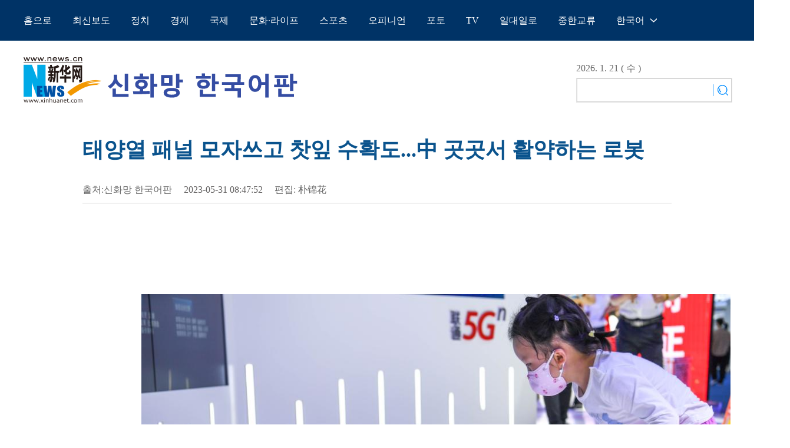

--- FILE ---
content_type: text/html; charset=utf-8
request_url: http://kr.xinhuanet.com/20230531/98044bb4c3b848ac8e6caeda7ef78443/c.html
body_size: 5731
content:
<!DOCTYPE html><html lang="en"><head><meta name="templateId" content="37818bbaf88543f99076c91fef522e81"> <meta charset="utf-8"> <meta name="source" content="新华社"> <meta http-equiv="X-UA-Compatible" content="IE=edge"> <meta content="width=device-width, initial-scale=1.0, minimum-scale=1.0, maximum-scale=1.0,user-scalable=no" name="viewport"> <meta name="renderer" content="webkit"> <meta content="telephone=no" name="format-detection"> <meta content="email=no" name="format-detection"> <meta name="msapplication-tap-highlight" content="no"> <div data="datasource:2023053198044bb4c3b848ac8e6caeda7ef78443" datatype="content"><meta name="keywords" content="로봇,활용"></div> <div><meta name="description" content="태양열 패널 모자쓰고 찻잎 수확도...中 곳곳서 활약하는 로봇-"></div> <div><meta property="og:url"></div> <div><meta property="og:title" content="태양열 패널 모자쓰고 찻잎 수확도...中 곳곳서 활약하는 로봇"></div> <div><meta property="og:description" content=""></div> <title>
            태양열 패널 모자쓰고 찻잎 수확도...中 곳곳서 활약하는 로봇-Xinhua
        </title> <meta content="article" property="og:type"> <link rel="stylesheet" href="https://imgs.news.cn/global/public/css/reset_nofont.css"> <link rel="stylesheet" href="https://imgs.news.cn/global/lib/swiper/swiper3.4.2/swiper.min.css"> <link rel="stylesheet" href="https://kr.news.cn/detail2022/css/xl_kr.css"> <link rel="stylesheet" href="https://imgs.news.cn/detail/css/cb_videoPlayer.css"> <script src="https://imgs.news.cn/global/lib/jq/jquery1.12.4/jquery1.12.4.min.js"></script> <script src="https://res.wx.qq.com/open/js/jweixin-1.6.0.js"></script> <script src="https://lib.news.cn/common/shareHttps.js"></script> <style>
        .con_bottom {
            width: 1200px;
            margin: 0 auto;
            margin-top: 40px;
        }

        .picNews {
            margin-bottom: 20px;
            background: #eef7ff;
            height: 200px;
            overflow: hidden;
            width: 224px;
            float: left;
            margin-right: 15px
        }

        .picNews .picImg a {
            display: block;
            line-height: 0
        }

        .picNews .picImg img {
            width: 224px;
            height: 120px;
        }

        .picNews .picTit {
            color: #333;
            height: auto;
            line-height: 24px;
            overflow: hidden;
            z-index: 11;
            font-size: 16px;
            padding: 5px 10px;
            height: 45px;
            overflow: hidden;
        }

        .picNews .picTit a {
            color: #333;
        }

        @media screen and (max-width: 1400px) {
            .nav_time {
                display: none;
            }

            .sreach {
                display: none;
            }

            .conRight {
                display: none;
            }

            .nav_box {
                width: 1000px;
            }

            .conBox {
                width: 1000px;
            }

            .ys01 {
                width: 1000px;
            }

            .content {
                width: 1000px;
            }

            .conLeft {
                width: 1000px;
            }

            .content p {
                width: 1000px;
            }

            .foot .foot-cont .part-copyright {
                width: 1000px;
            }

            .con_logo {
                width: 1000px;
            }
        }

        @media screen and (max-width: 767px) {
            .nav_time {
                display: none;
            }

            .sreach {
                display: none;
            }

            .conRight {
                display: none;
            }

            .nav_box {
                width: 100%;
            }

            .conBox {
                width: 96%;
                margin: 0 auto;
            }

            .ys01 {
                width: 100%;
            }

            .content {
                width: 100%;
            }

            .conLeft {
                width: 100%;
            }

            .content p {
                width: 100%;
            }

            .foot .foot-cont .part-copyright {
                width: 100%;
            }

            .con_logo {
                width: 100%;
            }
        }
    </style><meta name="pagetype" content="1"><meta name="filetype" content="0"><meta name="publishedtype" content="1"><meta name="author" content=""><meta name="catalogs" content="01002007135"><meta name="subject" content=""><meta name="contentid" content="2023053198044bb4c3b848ac8e6caeda7ef78443"><meta name="publishdate" content="2023-05-31"><meta name="source" content="ycsys"><script src="//imgs.news.cn/webdig/xinhua_webdig.js" language="javascript" type="text/javascript" async></script></head> <body><div class="domPc"><script src="https://kr.news.cn/index2022/js/top_kr.js"></script></div> <div class="domMob"><script src="https://kr.news.cn/index2022/js/top_m_kr.js"></script></div> <div class="conBox"><div class="conTop" data="datasource:2023053198044bb4c3b848ac8e6caeda7ef78443" datatype="content"><h1>태양열 패널 모자쓰고 찻잎 수확도...中 곳곳서 활약하는 로봇</h1> <div class="infoBox clearfix"><div class="info"><p class="source">출처:신화망 한국어판</p> <p class="time">2023-05-31 08:47:52</p> <p class="editor">편집: 朴锦花</p></div> <div id="partShare" class="share bshare-custom icon-medium"></div></div></div> <div class="conLeft"><div id="detail" class="content" data="datasource:2023053198044bb4c3b848ac8e6caeda7ef78443" datatype="content"><div id="detailContent"><p>&nbsp;</p><p>&nbsp;</p><figure class="image" style="text-align: center;"><img src="2023053198044bb4c3b848ac8e6caeda7ef78443_54ef72b0-6fe6-407b-93f6-249c01cf7994.jpg" data-material-id="2023053100503776" data-info="{'src':'/file/getFile?resourceId=109012023052900000965','itemId':'102012023052970000959'}"><figcaption><span style="color: hsl(210,75%,60%); font-size: 16pt;">지난 26일 구이저우(貴州)성 구이양(貴陽)시에서 열린 '2023년 중국 국제빅데이터산업박람회'에서 한 어린이가 로봇개를 구경하고 있다. (사진/신화통신)</span></figcaption></figure><p>[신화망 베이징 5월31일] 문 앞 음식 배달에서 찻잎 수확까지...로봇이 중국 곳곳에서 활약을 펼치고 있다.</p><p>지난 18~21일 톈진(天津)에서 열린 '제7회 세계스마트대회(WIC)'에서 사마귀 모양의 로봇이 관람객들의 눈길을 끌었다.</p><p>이는 스테이트 그리드(STATE GRID∙國家電網) 톈진시전력회사가 출시한 최초의 타워형 스마트 로봇이다.</p><p>이 로봇은 8개의 발톱으로 능숙하게 움직일 수 있다.&nbsp;못이나 기울어진 목재와 같은 장애물이 있어도 이 로봇은 쉽게 지나갈 수 있다. 지정된 목적지까지 도달한 로봇은 볼트와 너트를 능숙하게 조이며 뛰어난 정밀도와 민첩성을 뽐냈다.</p><p>내장된 리튬 배터리로 구동되는 이 로봇은 10시간 이상 작업할 수 있다. 스테이트 그리드 톈진시전력회사의 한 관계자는 "송전탑 조립은 위험한 작업"이라며 "이 로봇은 생체 공학적 등반, 스마트 인식, 인간-컴퓨터 상호 작용 등 기술을 통합해 현장 작업자의 일을 대신해 위험을 줄여 준다"고 말했다.</p><p>이처럼 오늘날 중국에서 로봇은 농업∙물류∙교육∙의료 등 다양한 분야에서 약진하고 있다.</p><p>저장(浙江)성 항저우(杭州)시의 시후(西湖) 풍경구에서도 로봇을 만나볼 수 있다. 이곳에서는 태양열 패널로 만든 차양 모자를 쓴 차(茶) 수확 로봇이 기계 팔과 무한궤도식 바퀴로 룽징(龍井)차 숲 사이를 능숙하게 이동한다.</p><p>중량 550㎏의 차 수확 로봇은 일손이 부족한 현지 재배자들에게 큰 도움이 되고 있다.</p><figure class="image" style="text-align: center;"><img src="2023053198044bb4c3b848ac8e6caeda7ef78443_ac863fe4-4d63-421a-b1df-c07a2208307e.jpg" data-material-id="2023053139809981" data-info="{'src':'/file/getFile?resourceId=109012023051800001269','itemId':'102012023052970000974'}"><figcaption><span style="color: hsl(210,75%,60%); font-size: 16pt;">지난 2월 22일 구이저우성 퉁런(銅仁)시에 있는 한 변전소에서 중국 남방전력망의 자회사인 구이저우전력망 직원들이 로봇과 함께 정기 점검을 실시하고 있다. (사진/신화통신)</span></figcaption></figure><p>구이저우(貴州)성 산간 지역의 한 변전소에서는 로봇이 정기 점검을 돈다.</p><p>중국 남방전력망의 자회사인 구이저우전력망에 따르면 지금까지 로봇 13대가 퉁런시의 10개 변전소에 배치돼 자동 순찰을 수행하고 있다.</p><p>퉁런(銅仁)시에 있는 타이핑(太平)변전소의 저우징위(周敬余) 소장은 고정밀 센서와 고화질 카메라가 탑재된 로봇이 정기 순찰을 50분 만에 완료할 수 있다며 이는 순찰관이 변전소까지 이동하는 데 40분, 정기 순찰을 직접 수행하는 데 12시간이 걸리는 것보다 효율적이라고 설명했다.</p><p>올해 초 중국 공업정보화부를 비롯한 16개 부서가 발표한 방안에 따르면 중국은 2025년까지 제조업 로봇 밀도를 2020년의 두 배로 끌어올릴 계획이다.</p><p>이에 서비스 및 특수 로봇의 활용도가 2025년까지 크게 높아져, 중국의 로봇 산업이 고품질 경제 및 사회 발전을 촉진할 것으로 기대된다.</p><p>원문 출처:신화통신 한국어 뉴스 서비스</p></div></div></div> <div class="clearfix"></div> <div class="jiuwrong domPC"><div class="jc-img"><img src="https://kr.news.cn/index2022/images/jc-logo.png" width="116" height="25"></div> <div class="jwron-text"><div class="jc-close"><img src="https://kr.news.cn/index2022/images/jc-close.png" width="10" height="10"></div> <div class="jc-txt"><p>기사 오류를 발견시 하기 연락처로 의견을 보내주시면 감사하겠습니다.</p> <p>전화：0086-10-8805-0795</p> <p>이메일：<a href="mailto:xinhuakorea@126.com">xinhuakorea@126.com</a></p></div></div></div> <div class="con_bottom domPc"><div class="lmt"><a href="/photos/index.htm" target="_blank"><img src="https://kr.news.cn/index2022/images/title_kr09.png"></a></div> <div class="picNews" data="datasource:3fa57751b3b84e759faa4b8990361283" datatype="ds" datalength="10" preview="ds_"><div class="picImg"><a href="c.html" target="_blank"><img src="2023053198044bb4c3b848ac8e6caeda7ef78443_202305310cfcea9c6928407194bbd019ebdd0f85.jpg"></a></div> <div class="picTit"><a href="c.html" target="_blank">태양열 패널 모자쓰고 찻잎 수확도...中 곳곳서 활약하는 로봇</a></div></div><div class="picNews"><div class="picImg"><a href="../528ff9e8970d4e5ab5dd9c6c596759a3/c.html" target="_blank"><img src="../528ff9e8970d4e5ab5dd9c6c596759a3/20230531528ff9e8970d4e5ab5dd9c6c596759a3_20230531d9669858ab1d47109b3f703eb8a3a46b.jpg"></a></div> <div class="picTit"><a href="../528ff9e8970d4e5ab5dd9c6c596759a3/c.html" target="_blank">지난해 中 공상과학 산업 매출 16조원 넘어</a></div></div><div class="picNews"><div class="picImg"><a href="../13220b927c204aec88bdc75dcbf4f584/c.html" target="_blank"><img src="../13220b927c204aec88bdc75dcbf4f584/2023053113220b927c204aec88bdc75dcbf4f584_202305316c96238885d342f1ac40d2ea278a3c66.jpg"></a></div> <div class="picTit"><a href="../13220b927c204aec88bdc75dcbf4f584/c.html" target="_blank">中 타이저우, 수확한 밀 옮기는 농기계</a></div></div><div class="picNews"><div class="picImg"><a href="../../20230530/58c6ec7577a94d62b2a4745f8eda1c33/c.html" target="_blank"><img src="../../20230530/58c6ec7577a94d62b2a4745f8eda1c33/2023053058c6ec7577a94d62b2a4745f8eda1c33_2023053011242c216e8842e9b6fc7c709d8682e4.jpg"></a></div> <div class="picTit"><a href="../../20230530/58c6ec7577a94d62b2a4745f8eda1c33/c.html" target="_blank">하늘에서 내려다본 中 저장 산마염전</a></div></div><div class="picNews"><div class="picImg"><a href="../../20230530/3e60c1b2d6964d82bd2bc937be317c77/c.html" target="_blank"><img src="../../20230530/3e60c1b2d6964d82bd2bc937be317c77/202305303e60c1b2d6964d82bd2bc937be317c77_202305308fb2b4c885c34ac6b8579050a87bc013.jpg"></a></div> <div class="picTit"><a href="../../20230530/3e60c1b2d6964d82bd2bc937be317c77/c.html" target="_blank">中, 2030년까지 달에 우주인 보낸다</a></div></div><div class="picNews"><div class="picImg"><a href="../../20230530/7d1afd52fb8a4dba995f76903d49a7ca/c.html" target="_blank"><img src="../../20230530/7d1afd52fb8a4dba995f76903d49a7ca/202305307d1afd52fb8a4dba995f76903d49a7ca_20230530e7695c63a92f440db1531570a4f42c1c.jpg"></a></div> <div class="picTit"><a href="../../20230530/7d1afd52fb8a4dba995f76903d49a7ca/c.html" target="_blank">中 유인우주선 선저우 16호 발사 성공</a></div></div><div class="picNews"><div class="picImg"><a href="../../20230530/49c081a4df1f4f179b97e995cc9c9543/c.html" target="_blank"><img src="../../20230530/49c081a4df1f4f179b97e995cc9c9543/2023053049c081a4df1f4f179b97e995cc9c9543_20230530f8a3b6ad40eb492380be40597fc61341.jpg"></a></div> <div class="picTit"><a href="../../20230530/49c081a4df1f4f179b97e995cc9c9543/c.html" target="_blank">볼라 티누부 나이지리아 대통령 취임</a></div></div><div class="picNews"><div class="picImg"><a href="../../20230530/ae82f4588b7e4ea5b046ee9dfb22d1bb/c.html" target="_blank"><img src="../../20230530/ae82f4588b7e4ea5b046ee9dfb22d1bb/20230530ae82f4588b7e4ea5b046ee9dfb22d1bb_2023053034e87d61364b4f909227f55733c6b9f8.jpg"></a></div> <div class="picTit"><a href="../../20230530/ae82f4588b7e4ea5b046ee9dfb22d1bb/c.html" target="_blank">7번째 생일맞은 中 자이언트 판다 메이란</a></div></div><div class="picNews"><div class="picImg"><a href="../../20230530/cbe0ffac353241978caef0623ff649b0/c.html" target="_blank"><img src="../../20230530/cbe0ffac353241978caef0623ff649b0/20230530cbe0ffac353241978caef0623ff649b0_20230530c6d92394a5b14dd5b5aa3eca4bf4fea8.jpg"></a></div> <div class="picTit"><a href="../../20230530/cbe0ffac353241978caef0623ff649b0/c.html" target="_blank"> 中 청두, 자이언트 판다 꼭 닮은 펠트 인형</a></div></div><div class="picNews"><div class="picImg"><a href="../../20230530/c7895b4564834463ad1ff2c2ca83a298/c.html" target="_blank"><img src="../../20230530/c7895b4564834463ad1ff2c2ca83a298/20230530c7895b4564834463ad1ff2c2ca83a298_202305306e825e6f0faa403fb987a3b56118ea47.jpg"></a></div> <div class="picTit"><a href="../../20230530/c7895b4564834463ad1ff2c2ca83a298/c.html" target="_blank"> 북치며 대학 입학시험 자신감 얻어요 </a></div></div></div></div> <div class="clearfix"></div> <div id="backTopBtn" class="backtotop"></div> <script src="https://kr.news.cn/index2022/js/footer_kr.js"></script> <div data="datasource:2023053198044bb4c3b848ac8e6caeda7ef78443" datatype="content"><div id="wxpic" style="display:none;"><img src=""></div> <div id="wxtitle" style="display:none;">
                태양열 패널 모자쓰고 찻잎 수확도...中 곳곳서 활약하는 로봇
            </div></div> <script>
        //微信分享图功能
        var wxfxPic = $.trim($("#wxpic").find("img").attr("src"));
        var wxfxTit = $.trim($("#wxtitle").html());
        var detaiWxPic = $("#wxsharepic").attr("src");
        if (wxfxPic == "") {
            wxfxPic = 'https://lib.news.cn/common/sharelogo.jpg';
        } else {
            wxfxPic = window.location.href.replace("c.html", wxfxPic)
        }
        // console.log("wxfxPic",wxfxPic);

        wxConfig({
            title: wxfxTit,
            desc: '',
            link: window.location.href,
            imgUrl: wxfxPic
        });
    </script> <script src="https://kr.news.cn/detail2022/js/detail_kr.js"></script> <script src="https://imgs.news.cn/2021detail/js/cb-video.js"></script> <script src="https://imgs.news.cn/detail/js/pager.js"></script> <script>
        $(document).ready(function () {

            $(".jc-img").click(function () {
                $(".jwron-text").show();
            });
            $(".jc-close").click(function () {
                $(".jwron-text").hide();
            })

            var isMobile = (/iPad|iPhone|Android|Windows Phone|Nokia/).test(navigator.userAgent);	  //当前访问设备为移动端
            var isLow750 = document.querySelector("body").clientWidth <= 750;//判断是否屏幕尺寸小于750，针对pc，小于750展示手机版页面
            if (isMobile || isLow750) {
                $(".col_right2 .pageVideo").attr("src", "").html("")
            } else {
                $(".domMobile .pageVideo").attr("src", "").html("")
            }
        })
    </script> <script>
        parsePagingFun({
            preText: '이전',
            nextText: '다음',
            id: 'detailContent',
            num: 8
        })
    </script></body></html>

--- FILE ---
content_type: text/css
request_url: https://kr.news.cn/detail2022/css/xl_kr.css
body_size: 3496
content:
@charset "utf-8";

/* CSS Document */
body {
    font-family: gulim !important;
}

.domPC {
    display: block;
}

.domMobile {
    display: none;
}

.domMob {
    display: none;
}

.domPc {
    display: block;
}

.fl {
    float: left;
}

.fr {
    float: right;
}

.hide {
    display: none;
}

.dask {
    position: relative;
}

.dask .picleft {
    position: absolute;
    left: -85px;
    top: 40%;
    width: 85px;
    height: 85px;
    background: url(https://imgs.news.cn/xilan/img0618/picArrow.png) -85px 0 no-repeat;
    display: none !important;
}

.dask .picright {
    position: absolute;
    right: -85px;
    top: 40%;
    width: 85px;
    height: 85px;
    background: url(https://imgs.news.cn/xilan/img0618/picArrow.png) 0 0 no-repeat;
    display: none !important;
}

.nav {
    width: 100%;
    height: 55px;
    background: #3d77cd;
    position: fixed;
    top: 0;
    z-index: 60;
}

.nav_box {
    width: 1400px;
    margin: 0 auto;
    position: relative;
    /* overflow: hidden; */
}

#nav {
    /* width: 1200px; */
    height: 55px;
    float: left;
}

#nav .on {
    background: #1755b0;
}

#nav .red {
    color: #ff4040;
}

#nav li {
    float: left;
    display: block;
    background: none;
    position: relative;
    z-index: 20;
    /* margin-right: 16px; */
}

#nav li.bor {
    position: relative;
    /* padding: 0 10px; */
}

#nav li span.jt {
    width: 11px;
    height: 7px;
    float: right;
    margin-top: 26px;
    margin-left: 5px;
}

#nav li a {
    display: block;
    padding: 0;
    line-height: 55px;
    text-decoration: none;
    color: #fff;
    zoom: 1;
    padding: 0px 12px 0 12px;
    font-size: 16px;
}

#nav li a:hover,
#nav li a.hov {
    background-color: #1755b0;
    color: #fff;
}

#nav ul {
    position: absolute;
    left: -15px;
    display: none;
    margin: 0;
    padding: 0;
    list-style: none;
}

#nav ul li {
    width: 150px;
    float: left;
    border-top: 1px solid #eee;
    text-align: left;
    background: #c4d5e8;
}

#nav ul a {
    display: block;
    /* height: 20px; */
    line-height: 20px;
    padding: 8px 5px;
    color: #666;
    font-weight: normal;
}

#nav ul a:hover {
    background: #eee;
    text-decoration: none;
    color: #000;
}

.nav_name {
    position: absolute;
    width: 100%;
    text-align: center;
    font-size: 22px;
    color: #fff;
    line-height: 55px;
}

#Date {
    font-size: 14px;
    color: #fff;
    line-height: 55px;
}

.sreach_v1 {
    width: 150px;
    height: 20px;
    border: 1px solid #d3d3d3;
    border-right: none;
}

.username {
    width: 150px;
    height: 20px;
    border: none;
    outline: none;
    padding-left: 5px;
    /* border: 0; */
}

input::-webkit-input-placeholder {
    color: #ccc;
}

input::-moz-input-placeholder {
    color: #ccc;
}

input::-ms-input-placeholder {
    color: #ccc;
}

.sreach_v2 {
    width: 30px;
    height: 20px;
    border: 1px solid #d3d3d3;
    border-left: none;
    padding: 5px 5px 0px 0px;
}

.slect_box {
    float: right;

}

.slect {
    border: none;
    outline: none;
    width: 80px;
    font-weight: bold;
    cursor: pointer;
}

.sreach {
    margin-top: 14px;
    float: right;
    position: relative;
    margin-right: 20px;
    border: none !important
}

.nav_time {
    float: right;

}

.conBox {
    width: 1200px;
    margin: 0 auto;

}

.conTop {
    margin-bottom: 30px;
}

.conTop h1 {
    margin: 30px 0;
    font-size: 36px;
    text-align: left;
    line-height: 50px;
    font-family: Gulim;
}

.conTop h1 {
    color: #0a538d;
}

.infoBox {
    border-bottom: 1px solid #ccc;

    padding-bottom: 10px;
}

.info {
    line-height: 1.6em;
}

.info .source {
    font-size: 16px;
    float: left;
    color: #666
}

.info .editor {
    font-size: 16px;
    float: left;
    margin-left: 20px;
    color: #666
}

.info .time {
    font-size: 16px;
    color: #656363;
    float: left;
    margin-left: 20px;
    margin-top: 0px
}

.share {
    float: right;
}

.bshare-weixin {
    position: relative;
}

.bshare-weixin:hover .fxd-wx-ewm {
    display: block;
}

.fxd-wx-ewm {
    display: none;
    position: absolute;
    left: -70px;
    top: 37px;
    z-index: 10;
}

.fxd-wx-ewm img {
    width: 150px;
    height: 150px;
}

.share .bshare-facebook {
    display: inline-block;
    width: 32px !important;
    height: 32px !important;
    padding: 0 !important;
    background: url("https://english.news.cn/2021newxl/images/20210928_shareFB_v1.png") 0 0 no-repeat !important;
}

.share .bshare-twitter {
    display: inline-block;
    width: 32px !important;
    height: 32px !important;
    padding: 0 !important;
    background: url("https://english.news.cn/2021newxl/images/20210928_shareTW_v1.png") 0 0 no-repeat !important;
}

.share .bshare-weixin {
    display: inline-block;
    width: 32px !important;
    height: 32px !important;
    padding: 0 !important;
    background: url("https://english.news.cn/2021newxl/images/20210928_shareWC_v1.png") 0 0 no-repeat !important;
}

.share .bshare-sinaminiblog {
    display: inline-block;
    width: 32px !important;
    height: 32px !important;
    padding: 0 !important;
    background: url("https://english.news.cn/2021newxl/images/20210928_shareWB_v1.png") 0 0 no-repeat !important;
}

.conLeft {
    width: 1200px;
    float: left;
}

.conRight {
    width: 350px;
    float: right;
}

.content {

    padding-bottom: 20px;
}

/* .content > div {
    font-size: 22px;
    line-height: 32px;
    padding: 0 0 30px 0;
} */

.content p {

    line-height: 34px;
    color: #404040;
    padding: 0 0 20px 0;
    font-weight: normal;
    width: 1200px;
    margin: 0 auto;
    font-size: 16px;
}

.content img {
    max-width: 1000px;
    height: auto !important;
    margin: 0 auto;
    display: block;
}

.content .image img {
    margin-bottom: 15px;
}

.content .image span {
    margin-bottom: 15px;
    font-size: 18px !important;
    line-height: 34px !important;
}

.lmt {
    font-size: 18px;
    margin-bottom: 20px;
}

.lmt h3 {
    border-top: 3px solid #000;
    display: inline-block;
    padding-top: 5px;
    font-size: 18px;

}

.like {
    margin-top: 20px;
    font-size: 18px;

}

.pic2 {
    overflow: hidden;
}

.pic2 li {
    width: 480px;
    float: left;
}

.pic2 li+li {
    float: right;
}

.pic2 li img {
    width: 480px;
    height: 270px;
}

.pic2 li h3 {
    font-size: 28px;
    line-height: 32px;
    margin-top: 20px;
}

.pic1 {
    overflow: hidden;
    margin-top: 30px;
}

.pic1 li img {
    width: 1000px;
    height: 563px;
}

.pic1 li h3 {
    font-size: 32px;
    line-height: 40px;
    margin-top: 20px;
}

.pic3 {
    overflow: hidden;
    margin-top: 30px;
}

.pic3 li {
    float: left;
    width: 310px;
}

.pic3 li+li {
    margin-left: 35px;
}

.pic3 li img {
    width: 310px;
    height: 174px;
}

.rightShare {
    overflow: hidden;
}

.rightShare li {
    float: left;
}

.rightShare li+li {
    padding-left: 15px;
}

.Gloaba {
    width: 350px;
    overflow: hidden;
    margin-top: 40px;
    position: relative;
    z-index: 5;
    background: #fff;
}

.Gloaba li+li {
    margin-top: 20px;
}

.Gloaba li img {
    width: 350px;
    height: auto;
}

.Gloaba li h3 {
    font-size: 24px;
    line-height: 32px;
    margin-top: 10px;
    font-weight: normal;
}

.Trending {
    width: 350px;
    overflow: hidden;
    margin-top: 40px;
    position: relative;
    background: #fff;
    z-index: 9;
}

.Trending li {
    font-size: 24px;
    line-height: 34px;
}

.Trending li h3 {
    font-size: 24px;

}

.con_box {
    width: 1000px;
    height: auto;
    overflow: hidden;
    margin: 0 auto;
}

.ys01 {
    width: 1200px;
}

.explore_box {
    width: 100%;
    height: 450px;
    background: #3e3e3e;
    margin-top: 45px;
    margin-bottom: 25px;
    overflow: hidden;
}

.exp_tit {
    width: 180px;
    height: 24px;
    font-size: 24px;
    color: #fff;
    line-height: 24px;
    padding-top: 146px;
}

.exp_con {
    list-style: none;
    width: 900px;
    height: auto;
    margin-top: 45px;
}

.exp_con li {
    float: left;
    width: 140px;
    height: auto;
    overflow: hidden;
}

.exp_con li+li {
    margin-left: 50px;
}

.exp_con_tit1 {
    width: 81px;
    text-align: center;
    font-size: 24px;
    color: #fff;
    border: 1px solid #e5e5e5;
    padding: 5px;
    -moz-border-radius: 15px;
    -webkit-border-radius: 15px;
    border-radius: 15px;
}

.exp_con_tit2 {
    width: 100px;
    text-align: center;
    font-size: 24px;
    color: #fff;
    border: 1px solid #e5e5e5;
    padding: 5px;
    -moz-border-radius: 15px;
    -webkit-border-radius: 15px;
    border-radius: 15px;
}

.exp_con_tit3 {
    width: 70px;
    text-align: center;
    font-size: 24px;
    color: #fff;
    border: 1px solid #e5e5e5;
    padding: 5px;
    -moz-border-radius: 15px;
    -webkit-border-radius: 15px;
    border-radius: 15px;
}

.list14 {
    list-style: inherit;
    width: 100%;
    height: auto;
    overflow: hidden;
    padding-top: 25px;
}

.list14 li {
    height: 24px;
    font-size: 14px;
    color: #fff;
    line-height: 24px;
}

.list14 li a {
    color: #fff;
}

.list14 li+li {
    margin-left: 0;
    margin-top: 5px;
}

.topVideo {
    position: relative;
}

.topVideo-fixed {
    position: fixed;
    bottom: 50%;
    right: 50%;
    width: 320px !important;
    height: 200px !important;
    /* height: 201px; */
    margin-right: -510px !important;
    z-index: 99;
    background: #333333;
    padding: 5px;
    margin-bottom: -406px;
}

.topVideo-fixed iframe {
    width: 320px !important;
    height: 200px !important;
    margin: 0px !important;
    z-index: 9;
    position: absolute;
}

.topVideo-tit {
    display: none;
}

.topVideo-fixed .topVideo-tit {
    width: 312px;
    height: 32px;
    padding-left: 18px;
    background: #333;
    cursor: pointer;
    display: block;
    line-height: 34px;
    color: #fff;
    font-size: 14px;
    position: absolute;
    left: 0;
    top: 0px;
    z-index: 8;
}

.topVideo-tit-cont {
    display: inline-block;
    float: left;
    width: 220px;
    height: 32px;
    white-space: nowrap;
    overflow: hidden;
    text-overflow: ellipsis;
}

.topVideo-closeBtn {
    display: inline-block;
    float: right;
    padding-right: 11px;
    cursor: pointer;
    color: #b2b2b2;
}

#div_currpage {
    margin-top: 20px;
}

#div_currpage span {
    display: inline-block;
    width: 26px;
    height: 26px;
    font-size: 12px;
    font-weight: 600;
    color: #FFF;
    text-align: center;
    line-height: 26px;
    background-color: #348CEC;
}

#div_currpage a {
    display: inline-block;
    padding: 0 10px;
    height: 26px;
    font-size: 12px;
    color: #818181;
    text-align: center;
    line-height: 26px;
    background-color: #F1F3F5;
    transition: all .4s;
    -moz-transition: all .4s;
    ;
    /* Firefox 4 */
    -webkit-transition: all .4s;
    /* Safari Ã¥â€™Å’ Chrome */
    -o-transition: all .4s;
    ;
    /* Opera */
}

#div_currpage a:hover {
    color: #FFF;
    background-color: #348CEC;
}

.fixVideo {
    position: fixed;
    top: 30px;
}

.backtotop {
    position: absolute;
    position: fixed;
    right: 20px;
    bottom: 60px;
    z-index: 10;
    width: 50px;
    height: 40px;
    border: 1px solid #c5c5c5;
    -webkit-border-radius: 3px;
    -moz-border-radius: 3px;
    border-radius: 3px;
    background-color: #f6f6f6;
    overflow: hidden;
    cursor: pointer;
    display: none;
}

.backtotop:after {
    content: "";
    display: block;
    width: 0;
    margin: 8px auto 0;
    border-left: 6px solid #f6f6f6;
    border-right: 6px solid #f6f6f6;
    border-top: 8px solid #f6f6f6;
    border-bottom: 8px solid #007bff;
}

.live-iframe {
    margin: 0 auto;
    width: 900px;
    height: 600px;
    margin-bottom: 25px;
}

/* 纠错 */
.jiuwrong {
    margin: 10px 15px 0 0;
}

.left-s {
    float: left;
}

.small_area2 {
    overflow: inherit;
}

.jiuwrong {
    float: right;
    width: 116px;
    height: 25px;
    position: relative;
    margin-bottom: 103px;
}

.jwron-text {
    width: 380px;
    height: 101px;
    position: absolute;
    top: 27px;
    left: -260px;
    display: none;
    background: url(https://kr.news.cn/index2022/images/fc-text.png) no-repeat;
}

.jc-img {
    cursor: pointer;
}

.jc-close {
    float: right;
    width: 10px;
    height: 10px;
    cursor: pointer;
    margin: 10px;
}

.jc-txt {
    margin-top: 10px;
}

.jc-txt p {
    text-align: left;
    font-size: 16px;
    color: #333;
    padding: 0 10px 0 16px;
    line-height: 22px;
    font-family: Dotum;
}

.jc-txt p a {
    color: #cc0000;
    font-family: Dotum;
}

.foot .foot-cont .part-copyright {
    width: 1200px;
    margin: 0 auto;
}

@media screen and (max-width: 1400px) {
    .nav_time {
        display: none;
    }

    .sreach {
        display: none;
    }

    .conRight {
        display: none;
    }

    .nav_box {
        width: 1000px;
    }

    .conBox {
        width: 1000px;
    }

    .ys01 {
        width: 1120px;
    }

    .conLeft {
        width: 1000px;
    }

    .content p {
        width: 1000px;
    }

    .foot .foot-cont .part-copyright {
        width: 1000px;
    }

    .con_logo {
        width: 1000px;
    }
}

@media screen and (max-width: 767px) {
    .domMob {
        display: block;
    }

    .domPc {
        display: none;
    }

    .content {
        width: 100% !important;
    }

    .domPC {
        display: none;
    }

    .domMobile {
        display: block;
    }

    /* 顶部导航 */
    .topbox {
        padding: 0.5rem;
    }

    .topbox .eg-logo {
        width: 60%;
        height: auto;
    }

    .topbox .eg-logo img {
        width: 100%;
        height: auto;
    }

    .topbox .pc-logo {
        width: 15%;
        height: auto;
        margin-left: 8%;
    }

    .topbox .pc-logo img {
        width: 65%;
        height: auto;
        margin-top: 0.65rem;
    }

    .topbox .menu-logo {
        width: 15%;
        height: auto;
    }

    .topbox .menu-logo img {
        width: 65%;
        height: auto;
        margin-top: 0.65rem;
    }

    .topbox .menu-close {
        width: 15%;
        height: auto;
    }

    .topbox .menu-close img {
        width: 40%;
        height: auto;
        margin-top: 0.65rem;
    }

    .content {
        width: 100%;
        height: auto;
        position: relative;
    }

    .content p {
        width: 100%;
    }

    .menubox {
        width: 100%;
        height: auto;
        position: absolute;
        left: 0;
        top: 8%;
        z-index: 50;
        background: #fff;
    }

    .list01 {
        width: 45%;
        height: auto;
        margin: 0.75rem 0 0.75rem 0;
    }

    .list01 li {
        font-size: 1.2rem;
        color: #00b7ee;
        margin-bottom: 0.25rem;
    }

    .list01 li a {
        color: #00b7ee;
    }

    .conBox {
        width: 96%;
        margin: 0 auto;
    }

    .conTop h1 {
        font-size: 32px;
        line-height: 40px;
        margin: 20px 0 20px 0;
    }

    .info .source {
        font-size: 14px;
        margin-left: 0px;
    }

    .info .editor {
        font-size: 14px;
        margin-left: 10px;
    }

    .info .time {
        font-size: 12px;
        margin-left: 10px;
        /* line-height: 20px; */
    }

    .share {
        float: left;
        margin-top: 10px;
        clear: both;
    }

    .share .bshare-weixin {
        display: none !important;
    }


    .conLeft {
        width: 100%;
        float: none;
    }

    .content p {
        width: 100%;
        font-size: 20px;
        padding: 0 0 20px 0;
    }

    .content img {
        width: 100% !important;
        height: auto !important;
    }

    .pic2 li {
        width: 100%;
        float: none;
    }

    .pic2 li {
        margin-top: 20px;
    }

    .pic2 li img {
        width: 100%;
        height: auto;
    }

    .pic2 li h3 {
        font-size: 18px;
        margin-top: 10px;
    }

    .pic1 li img {
        width: 100%;
        height: auto;
    }

    .pic1 li h3 {
        font-size: 18px;
        margin-top: 10px;
    }

    .pic3 li {
        width: 100%;
        float: none;
    }

    .pic3 li img {
        width: 100%;
        height: auto;
    }

    .pic3 li+li {
        margin-top: 20px;
        margin-left: 0;
    }

    .pic3 li h3 {
        line-height: 32px;
        font-size: 18px;
        margin-top: 10px;
    }

    .footer {
        text-align: center !important;
        height: auto;
        width: 100%;
        border-top: 3px solid #e4e4e4;
        margin-top: 1.5rem;
    }

    .footer-box {
        width: 100%;
        height: auto;
        margin: 0 auto;
        line-height: 24px;
        padding-top: 10px;
        background: #fff;
        color: #404040;
        padding-bottom: 10px;
    }

    .backtotop {
        right: 10px;
        bottom: 20px;
        width: 40px;
        height: 30px;
    }

    .backtotop:after {
        border-left: 6px solid #f6f6f6;
        border-right: 6px solid #f6f6f6;
        border-top: 3px solid #f6f6f6;
        border-bottom: 8px solid #007bff;
    }

    .live-video {
        width: 100%;
        height: auto;
        margin-bottom: 25px;
        background: #000;
    }
}

.conLeft {
    float: none;
    margin: 0 auto;
}

.talk {
    height: 60px;
    padding-left: 265px;
    background: url(https://english.news.cn/2021newxl/images/talkto.jpg) 0 0 no-repeat;
}

.talk li {
    float: left;
}

.talk li+li {
    padding-left: 15px;
}

@media screen and (max-width: 767px) {
    .talk {
        height: auto;
        overflow: hidden;
        padding-left: 0;
        padding-top: 70px;
        background: url(https://english.news.cn/2021newxl/images/talkto.jpg) 0 0 no-repeat;
    }

    .talk ul {}

    .talk li {
        float: left;
    }

    .talk li+li {
        padding-left: 15px;
    }

    .content {
        border: 0;
    }

}

--- FILE ---
content_type: text/plain;charset=UTF-8
request_url: https://api.home.news.cn/wx/jsapi.do?callback=jQuery11240727390541562503_1768990352304&mpId=390&url=http%3A%2F%2Fkr.xinhuanet.com%2F20230531%2F98044bb4c3b848ac8e6caeda7ef78443%2Fc.html&_=1768990352305
body_size: 327
content:
jQuery11240727390541562503_1768990352304({"code":200,"description":"操作成功","content":{"signature":"38ccea0da95d4309398904e08488525ea2fc8238","appId":"wxbb5196cf19a1a1af","nonceStr":"8e7e34a223bd4394a663cf82749e36b3","url":"http://krxinhuanetcom/20230531/98044bb4c3b848ac8e6caeda7ef78443/chtml","timestamp":1768990354}});